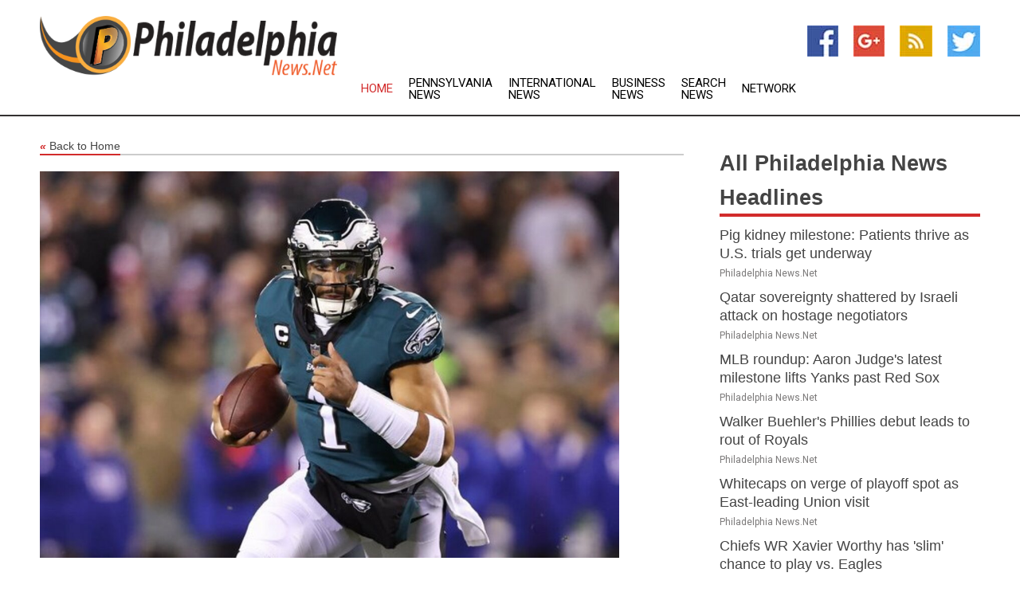

--- FILE ---
content_type: text/html; charset=utf-8
request_url: https://www.philadelphianews.net/news/273447865/nfc-championship-game-49ers-eagles-preview-props-prediction
body_size: 15436
content:
<!doctype html>
<html lang="en">
<head>
    <meta name="Powered By" content="Kreatio Platform" />
  <link rel="canonical" href="https://www.philadelphianews.net/news/273447865/nfc-championship-game-49ers-eagles-preview-props-prediction"/>
  <meta charset="utf-8"/>
  <meta http-equiv="X-UA-Compatible" content="IE=edge"/>
  <meta name="viewport" content="width=device-width, initial-scale=1, maximum-scale=1, user-scalable=no"/>
    <title>NFC Championship Game: 49ers-Eagles Preview, Props, Prediction</title>
  <meta name="title" content="NFC Championship Game: 49ers-Eagles Preview, Props, Prediction">
  <meta name="description" content="Brock Purdy emerged out of nowhere to become just the third rookie quarterback in NFL history to win his first two postseason starts."/>
  <meta name="keywords" content="Breaking Sports News, regular, percent, fields, scoring, purdy, nfc prop, week but, super bowl, first"/>
  <meta name="news_keywords" content="philadelphia news, news about philadelphia, philadelphia inquirer, phillies, 76ers, sixers, philadelphia daily news, philadelphia newspapers, philadelphia news papers, philadelphia news media" />
  <meta name="robots" content="index, follow" />
  <meta name="revisit-after" content="1 Day" />
  <meta property="og:title" content="NFC Championship Game: 49ers-Eagles Preview, Props, Prediction" />
  <meta property="og:site_name" content="Philadelphia News" />
  <meta property="og:url" content="https://www.philadelphianews.net/news/273447865/nfc-championship-game-49ers-eagles-preview-props-prediction" />
  <meta property="og:description" content="Brock Purdy emerged out of nowhere to become just the third rookie quarterback in NFL history to win his first two postseason starts."/>
  <meta property="og:image" content="https://image.chitra.live/api/v1/wps/20b0c4f/2a048e37-9cc3-4d41-a672-bf4e8da8dd06/0/flm1674937141-600x315.jpg" />
  <meta property="og:type" content="article" />
  <meta property="og:locale" content="en_US" />
  <meta name="twitter:card" content="summary_large_image" />
  <meta name="twitter:site" content="@Philadelphia News" />
  <meta name="twitter:title" content="NFC Championship Game: 49ers-Eagles Preview, Props, Prediction" />
  <meta name="twitter:description" content="Brock Purdy emerged out of nowhere to become just the third rookie quarterback in NFL history to win his first two postseason starts."/>
  <meta name="twitter:image" content="https://image.chitra.live/api/v1/wps/20b0c4f/2a048e37-9cc3-4d41-a672-bf4e8da8dd06/0/flm1674937141-600x315.jpg" />

  <link rel="shortcut icon" href="https://assets.kreatio.net/web/newsnet/favicons/favicon.ico"/>
  <link rel="stylesheet" type="text/css" href="https://assets.kreatio.net/web/newsnet/css/foundation.min.css">
  <link rel="stylesheet" type="text/css" href="https://assets.kreatio.net/web/newsnet/css/red_style.css">
  <link rel="stylesheet" type="text/css" href="https://cdnjs.cloudflare.com/ajax/libs/font-awesome/4.6.3//css/font-awesome.css">
  <script src="https://assets.kreatio.net/web/newsnet/js/app.js"></script>
  <link rel="stylesheet" href="https://cdnjs.cloudflare.com/ajax/libs/tinymce/6.8.2/skins/ui/oxide/skin.min.css">
  <script async src='https://securepubads.g.doubleclick.net/tag/js/gpt.js'></script>
  <script src='https://www.google.com/recaptcha/api.js'></script>
  <script>window.googletag = window.googletag || {cmd: []};
  googletag.cmd.push(function () {
      googletag.defineSlot('/21806386006/Bigpond_TOP/uaenews.net', [[970, 250], [728, 90], [970, 90]], 'div-gpt-ad-3852326-1')
          .addService(googletag.pubads());
      googletag.defineSlot('/21806386006/Bigpond_TOP/uaenews.net', [[300, 250], [300, 600], [160, 600], [120, 600], [320, 50]], 'div-gpt-ad-3852326-2')
          .addService(googletag.pubads());
      googletag.defineOutOfPageSlot('/21806386006/Bigpond_TOP/uaenews.net', 'div-gpt-ad-3852326-3')
          .addService(googletag.pubads());
      googletag.defineSlot('/21806386006/Bigpond_TOP/uaenews.net', [[1, 1]], 'div-gpt-ad-3852326-4')
          .addService(googletag.pubads());

      googletag.pubads().enableSingleRequest();
      googletag.pubads().collapseEmptyDivs();
      googletag.pubads().setCentering(true);
      googletag.enableServices();
  });</script>
  <script async src="https://paht.tech/c/uaenews.net.js"></script>

  <script type="text/javascript">
      window._mNHandle = window._mNHandle || {};
      window._mNHandle.queue = window._mNHandle.queue || [];
      medianet_versionId = "3121199";
  </script>
    <!-- taboola-->
    <script type="text/javascript">
        window._taboola = window._taboola || [];
        _taboola.push({article: 'auto'});
        !function (e, f, u, i) {
            if (!document.getElementById(i)) {
                e.async = 1;
                e.src = u;
                e.id = i;
                f.parentNode.insertBefore(e, f);
            }
        }(document.createElement('script'),
            document.getElementsByTagName('script')[0],
            '//cdn.taboola.com/libtrc/newsnet-network/loader.js',
            'tb_loader_script');
        if (window.performance && typeof window.performance.mark == 'function') {
            window.performance.mark('tbl_ic');
        }
    </script>
    <!--taboola-->
  <style>
      .tox .tox-statusbar {
          display: none !important;
      }
      .red{
          color: red;
      }
      .text h1,
      .text h2,
      .text h3,
      .text h4,
      .text h5,
      .text h6{
          font-size: 24px !important;
          font-weight: 700 !important;
      }
  </style>
</head>
<body>
<!-- header -->
  <!-- Component :: Main-Header--> 
<div class="row expanded header">
  <div class="large-4 columns logo hide-for-small-only">
    <a href="/"><img src="https://assets.kreatio.net/nn_logos/philadelphia-news.png" alt="Philadelphia News"></a></div>

  <div class="large-6 columns navigation">
    <div class="title-bar show-for-small-only"
         data-responsive-toggle="navigation-menu" data-hide-for="medium">
      <button class="menu-icon" type="button" data-toggle></button>
      <div class="title-bar-title" style="margin: 0 20px;">
        <a href="/"><img width="200px" src="https://assets.kreatio.net/nn_logos/philadelphia-news.png"></a>
      </div>
    </div>
    <div class="top-bar" id="navigation-menu">
      <div class="top-bar-left">
        <ul class="dropdown menu" data-dropdown-menu>
          <li class="active"><a href="/">Home</a></li>
            <li>
              <a href="/category/pennsylvania-news">Pennsylvania
                News</a>
            </li>
            <li>
              <a href="/category/breaking-international-news">International
                News</a>
            </li>
            <li>
              <a href="/category/breaking-business-news">Business
                News</a>
            </li>
          <li><a href="/archive">Search News</a></li>
          <li><a href="http://www.themainstreammedia.com/">Network</a></li>
        </ul>
      </div>
    </div>
  </div>

  <div class="large-2 columns socail_icon hide-for-small-only">
    <ul class="menu float-right">
      <li><a href="http://www.facebook.com/pages/Philadelphia-News/131533673573524 " target="_blank"><img
        src="https://assets.kreatio.net/web/newsnet/images/facebook.jpg"
        alt="facebook"></a></li>
      <li><a href="https://plus.google.com/" target="_blank"><img
        src="https://assets.kreatio.net/web/newsnet/images/google_pls.jpg"
        alt="google"></a></li>
      <li><a href="https://feeds.philadelphianews.net/rss/ace588cfe31e6c8d" target="_blank"><img
        src="https://assets.kreatio.net/web/newsnet/images/rss_feed.jpg"
        alt="rss"></a></li>
      <li><a href="https://twitter.com/phillynewsnet" target="_blank"><img
        src="https://assets.kreatio.net/web/newsnet/images/twitter.jpg"
        alt="twitter"></a></li>
    </ul>
      <!-- Component :: Header-Date--> 
<div class="remote_component" id = 587f77c1-772e-d205-d833-e133cfdf98e0></div>


  </div>
</div>


<!-- End of header -->

<!-- Ads -->
<div class="row expanded ad_temp">

  <!-- Ad 728x90 (TOP) -->
  <div
    class="large-12 medium-12 columns text-left top_add hide-for-small-only">

    <center>
      <div id='div-gpt-ad-3852326-1'>
        <script>
            googletag.cmd.push(function () {
                googletag.display('div-gpt-ad-3852326-1');
            });
        </script>
      </div>
    </center>

  </div>
  <!-- End of ad -->

</div>
<!-- End of ads -->


<div class="row expanded content">
  <div class="large-9 medium-8 columns left_content">
    <div class="row expanded breadcrum">
      <div class="large-12 medium-12 columns">
        <h4>
          <span><a href="/"><i>«</i>Back to Home</a></span>
        </h4>
      </div>
    </div>
    <div class="row expanded single_news">
  <div class="large-12 columns">
    <div class="article_image">
        <img src="https://image.chitra.live/api/v1/wps/46e60ab/2a048e37-9cc3-4d41-a672-bf4e8da8dd06/0/flm1674937141-1156x770.jpg" alt="NFC Championship Game: 49ers-Eagles Preview, Props, Prediction" width="100%">
    </div>
    <div class="title_text">
      <h2>
        <a href="#">NFC Championship Game: 49ers-Eagles Preview, Props, Prediction</a>
      </h2>
      <p>Field Level Media
        <br>29 Jan 2023, 01:49 GMT+
          </p>
    </div>
    <div class="detail_text">
      <div class="text">
            <p>Brock Purdy emerged out of nowhere to become just the third rookie quarterback in NFL history to win his first two postseason starts.</p>
<p>However, a bigger prize looms on the horizon when the San Francisco 49ers play in the NFC Championship Game for the third time in four seasons, visiting the Philadelphia Eagles on Sunday.</p>
<p>Purdy will be striving to lead the second-seeded 49ers to their second Super Bowl appearance in the past four seasons. His rise from the 262nd and last pick in the NFL draft to unbeaten in seven career starts is becoming legendary stuff.</p>
<p>Joe Flacco of the Baltimore Ravens in 2008-09 and Mark Sanchez of the New York Jets in 2009-10 are the other rookies to win their first two playoff starts.</p>
<p>"He doesn't care if he messes up," 49ers wide receiver Deebo Samuel said. "If he does, he's going to go full speed and we'll talk about it at the end of the day.</p>
<p>"I have seen him grow throughout the whole year from zero snaps to being the starter of this team."</p>
<p>Philadelphia's defense, which ranked second in total defense (301.5 yards per game) in the regular season, will be the best Purdy has faced. Counting the postseason, the Eagles have racked up 75 sacks, third most in NFL history. The only two higher outputs came from the mid-1980s Chicago Bears, who had a record 82 in 1984 and 80 in 1985.</p>
<p>Also part of the equation is the raucous Philadelphia crowd, which will provide noise.</p>
<p>"In these games, it all comes back to communication," Purdy said. "How can you operate smoothly, get in and out of the huddle, get the play off in the right way and make sure everybody is on the same page. It's definitely a big emphasis this week."</p>
<p>The Eagles feature NFL MVP finalist Jalen Hurts at quarterback, an elite runner who has turned into a strong thrower. Hurts passed for 22 touchdowns and rushed for 13 during the regular season.</p>
<p>Hurts threw for two scores and ran for one as Philadelphia routed the New York Giants 38-7 in the NFC divisional round.</p>
<p>The 49ers led the NFL in total defense (300.6 yards per game) and scoring defense (16.3 points per game). San Francisco defensive end Nick Bosa (NFL-high 18.5 sacks) is a finalist for Defensive Player of the Year honors.</p>
<p>"They're really good across the board," Hurts said. "It starts out with their front seven and then adding a really good defensive back group. They fly to the ball at every position and they're well-coached. We have a task in front of us and a really big challenge."</p>
<p>The Eagles are in the NFC title game for the first time since the 2017-18 season when they went on to win the Super Bowl.</p>
<p>Philadelphia is a 2.5-point favorite at DraftKings and BetMGM, where the line opened at 2.0 but shifted with the Eagles drawing 76 percent of the spread-line bets and 85 percent of the money.</p>
<p>The line had moved to 3.0 points by Saturday at BetRivers, where Philadelphia covering was drawing more than twice as much action (28.3 percent) than any other play among the two conference championship games (Bengals 1.0, 12.4 percent).</p>
<p>This will be only the second game of the season in which San Francisco enters as the underdog. BetRivers reported the 49ers have covered in nine consecutive games against NFC opponents and are 13-6 ATS this season.</p>
<p>PROP PICKS</p><p>Purdy Over 0.5 INTs (-140 at DraftKings): All three sportsbooks are offering the same prop, with the potential payout slightly better at DraftKings as of mid-day Saturday. Purdy hasn't thrown a pick since Week 17 and has 59 pass attempts through his first two playoff games without committing a turnover. But the Eagles' defense can bring pressure from any angle, with four players registering double-digit sacks. Purdy is still a rookie, and under pressure he has a tendency to spin out of the pocket and will force the occasional ball downfield - and Philly's defense rarely lets opportunities slip away.</p>
<p>49ers RB Christian McCaffrey Anytime TD (-120 at BetMGM): This has been the most popular NFC prop at several sportsbooks. McCaffrey missed practice time with a calf injury this week but has vowed to play. When he plays, McCaffrey typically finds the end zone -- including at least once in eight consecutive games entering Sunday.</p>
<p>Over 46.5 Total Points (-110 at BetRivers): It's easy to lean Under given the strength of these two defenses. But that inclination hasn't played out over the course of the season, with the sportsbook reporting these are two of only six teams to hit the Over in more than half of their games. Good defenses also create short fields, which create scoring opportunities. And both offenses have plenty of offensive firepower to take advantage.</p>
<p>Eagles WR A.J. Brown Over 68.5 Receiving Yards (-115 at BetMGM): The Giants didn't do much right defensively last week other than hold Brown to 22 yards on a trio of catches. That has been the exception to the rule, with Brown topping 68.5 yards in the six games leading up to the Eagles' playoff opener. He will draw a difficult matchup with Charvarius Ward likely tracking him most of the game, but Ward proved vulnerable to another big, physical wideout in Seattle's D.K. Metcalf two weeks ago.</p>
<p>Hurts Anytime TD (118 at BetRivers): This has been the second most popular NFC prop at the sportsbook, drawing 3.1 percent of the total tickets and the second most money. Hurts has six rushing touchdowns in his past five games, including one last weekend as the Eagles have increasingly relied on his legs with opponents also having to respect Philly's ground game near the goal line.</p>
<p>INJURY REPORT</p><p>49ers: QB Jimmy Garoppolo (foot) was officially ruled out. McCaffrey (knee) and fellow RB Elijah Mitchell (groin) missed multiple practices this week but are expected to play. McCaffrey is expected to play while Mitchell was listed as questionable along with CB Ambry Thomas (ankle). Coach Kyle Shanahan said Charles Omenihu (oblique), who was arrested on suspicion of misdemeanor domestic violence earlier this week, would play if healthy.</p>
<p>Eagles: MLB T.J. Edwards (ankle) was the only player listed as limited in Friday's practice and Philadelphia is expected to have everyone available.</p>
<p>PREDICTION</p><p>Purdy has been unflappable in winning his first seven career starts, including a pair of playoff games. He also hasn't faced a defense the likes of the Eagles, who will bring a slew of different looks and pressure from all angles. The 49ers' defense is equally impressive, but Philly capitalizes on a turnover or two and takes advantage of shorter fields to win a tight contest throughout. --Eagles 26-23</p>
--Field Level Media
        <p></p>
      </div>
    </div>
  </div>
  <div class="large-12 medium-12 columns share_icon">
    <h3>
      <span><a href="#">Share article:</a></span>
    </h3>
    <div class="sharethis-inline-share-buttons"></div>
  </div>
  <div class="large-12 medium-12 columns hide-for-small-only">
    <div class="detail_text">
      <div id="contentad338226"></div>
      <script type="text/javascript">
          (function (d) {
              var params =
                  {
                      id: "d5a9be96-e246-4ac5-9d21-4b034439109c",
                      d: "ZGVsaGluZXdzLm5ldA==",
                      wid: "338226",
                      cb: (new Date()).getTime()
                  };

              var qs = [];
              for (var key in params) qs.push(key + '=' + encodeURIComponent(params[key]));
              var s = d.createElement('script');
              s.type = 'text/javascript';
              s.async = true;
              var p = 'https:' == document.location.protocol ? 'https' : 'http';
              s.src = p + "://api.content-ad.net/Scripts/widget2.aspx?" + qs.join('&');
              d.getElementById("contentad338226").appendChild(s);
          })(document);
      </script>
    </div>
  </div>
</div>

    <div class="column row collapse show-for-small-only">
      <div class="large-12 medium-12 columns">

        <div id='div-gpt-ad-3852326-2'>
          <script>
              googletag.cmd.push(function() {
                  googletag.display('div-gpt-ad-3852326-2');
              });
          </script>
        </div>

      </div>
    </div>
    <!-- Ad 600x250 -->
    <div class="row column collapse">
      <div class="large-12 medium-12 columns">

        <div id="318873353">
          <script type="text/javascript">
              try {
                  window._mNHandle.queue.push(function (){
                      window._mNDetails.loadTag("318873353", "600x250", "318873353");
                  });
              }
              catch (error) {}
          </script>
        </div>

      </div>
    </div>
    <!-- End of ad -->
    <!-- Taboola -->
    <div class="row column collapse">
  <div class="large-12 medium-12 columns">

    <div id="taboola-below-article-thumbnails"></div>
    <script type="text/javascript">
        window._taboola = window._taboola || [];
        _taboola.push({
            mode: 'alternating-thumbnails-a',
            container: 'taboola-below-article-thumbnails',
            placement: 'Below Article Thumbnails',
            target_type: 'mix'
        });
    </script>

  </div>
</div>

    <!-- Taboola -->
    <div class="row expanded moreus_news" ng-controller="MoreCtrl">
  <div class="large-12 medium-12 columns">
    <h3><span>More Philadelphia News</span></h3>
    <a href="/category/philadelphia-news" class="access_more">Access More</a>
  </div>
    <div class="large-6 columns">
        <div class="media-object">
          <div class="media-object-section">
            <a href="/news/278563538/pig-kidney-milestone-patients-thrive-as-u-s-trials-get-underway">
              <img src="https://image.chitra.live/api/v1/wps/d500185/efb3d920-35c9-4580-8568-2eea97327c0f/1/Marcelletti-SO2-1-200x200.jpg" width="153px">
            </a>
          </div>
          <div class="media-object-section">
            <h5><a title="" href="/news/278563538/pig-kidney-milestone-patients-thrive-as-u-s-trials-get-underway">Pig kidney milestone: Patients thrive as U.S. trials get underway</a>
</h5>
            <p class="date">Philadelphia News.Net</p>
          </div>
        </div>
        <div class="media-object">
          <div class="media-object-section">
            <a href="/news/278563280/qatar-sovereignty-shattered-by-israeli-attack-on-hostage-negotiators">
              <img src="https://image.chitra.live/api/v1/wps/95e8d27/56eefc2d-53b0-42ed-9cbc-fd4e8534794c/4/Explosion-generic-4-200x200.jpeg" width="153px">
            </a>
          </div>
          <div class="media-object-section">
            <h5><a title="" href="/news/278563280/qatar-sovereignty-shattered-by-israeli-attack-on-hostage-negotiators">Qatar sovereignty shattered by Israeli attack on  hostage negotiators</a>
</h5>
            <p class="date">Philadelphia News.Net</p>
          </div>
        </div>
        <div class="media-object">
          <div class="media-object-section">
            <a href="/news/278573247/mlb-roundup-aaron-judge-latest-milestone-lifts-yanks-past-red-sox">
              <img src="https://image.chitra.live/api/v1/wps/b3467ac/62e5ff7b-661e-4d1e-8734-a3190aa261a1/0/OTdmMDc1MzgtYzk-200x200.jpg" width="153px">
            </a>
          </div>
          <div class="media-object-section">
            <h5><a title="" href="/news/278573247/mlb-roundup-aaron-judge-latest-milestone-lifts-yanks-past-red-sox">MLB roundup: Aaron Judge&#39;s latest milestone lifts Yanks past Red Sox</a>
</h5>
            <p class="date">Philadelphia News.Net</p>
          </div>
        </div>
        <div class="media-object">
          <div class="media-object-section">
            <a href="/news/278572984/walker-buehler-phillies-debut-leads-to-rout-of-royals">
              <img src="https://image.chitra.live/api/v1/wps/3256ed4/2d626b0e-2b16-45a0-970c-55ee0513af18/0/NDI5MDI5Y2QtZWM-200x200.jpg" width="153px">
            </a>
          </div>
          <div class="media-object-section">
            <h5><a title="" href="/news/278572984/walker-buehler-phillies-debut-leads-to-rout-of-royals">Walker Buehler&#39;s Phillies debut leads to rout of Royals</a>
</h5>
            <p class="date">Philadelphia News.Net</p>
          </div>
        </div>
        <div class="media-object">
          <div class="media-object-section">
            <a href="/news/278572778/whitecaps-on-verge-of-playoff-spot-as-east-leading-union-visit">
              <img src="https://image.chitra.live/api/v1/wps/6d9c8aa/19702ea8-7d79-4767-8989-31fc233e1b57/0/NWUyZGRhYTMtOGJ-200x200.jpg" width="153px">
            </a>
          </div>
          <div class="media-object-section">
            <h5><a title="" href="/news/278572778/whitecaps-on-verge-of-playoff-spot-as-east-leading-union-visit">Whitecaps on verge of playoff spot as East-leading Union visit</a>
</h5>
            <p class="date">Philadelphia News.Net</p>
          </div>
        </div>
        <div class="media-object">
          <div class="media-object-section">
            <a href="/news/278572361/chiefs-wr-xavier-worthy-has-lim-chance-to-play-vs-eagles">
              <img src="https://image.chitra.live/api/v1/wps/2b8c59a/75cb5ec3-2dea-4d94-9c54-a680ecde22a2/0/M2NjYTdlODAtODU-200x200.jpg" width="153px">
            </a>
          </div>
          <div class="media-object-section">
            <h5><a title="" href="/news/278572361/chiefs-wr-xavier-worthy-has-lim-chance-to-play-vs-eagles">Chiefs WR Xavier Worthy has &#39;slim&#39; chance to play vs. Eagles</a>
</h5>
            <p class="date">Philadelphia News.Net</p>
          </div>
        </div>
        <div class="media-object">
          <div class="media-object-section">
            <a href="/news/278571908/nfl-week-2-predictions-prop-pick-for-every-game">
              <img src="https://image.chitra.live/api/v1/wps/7e2571d/c4ad67d1-035e-4cee-966f-04eb131478d3/0/NDRiMTg3NzMtOTl-200x200.jpg" width="153px">
            </a>
          </div>
          <div class="media-object-section">
            <h5><a title="" href="/news/278571908/nfl-week-2-predictions-prop-pick-for-every-game">NFL Week 2: Predictions, Prop Pick for every game</a>
</h5>
            <p class="date">Philadelphia News.Net</p>
          </div>
        </div>
        <div class="media-object">
          <div class="media-object-section">
            <a href="/news/278571877/cincinnati-aiming-to-clinch-playoff-berth-with-win-over-nashville">
              <img src="https://image.chitra.live/api/v1/wps/638df04/8b143b17-55a9-4b34-8b55-8ae1dce9f99b/0/ODdkYTA0ZjgtMDN-200x200.jpg" width="153px">
            </a>
          </div>
          <div class="media-object-section">
            <h5><a title="" href="/news/278571877/cincinnati-aiming-to-clinch-playoff-berth-with-win-over-nashville">Cincinnati aiming to clinch playoff berth with win over Nashville</a>
</h5>
            <p class="date">Philadelphia News.Net</p>
          </div>
        </div>
        <div class="media-object">
          <div class="media-object-section">
            <a href="/news/278570625/ex-mets-ace-jacob-degrom-leads-rangers-into-queens">
              <img src="https://image.chitra.live/api/v1/wps/69c1832/95e71fb9-d86b-4aec-a6cc-606bf5e8296f/0/OTk4ODg5MjEtMmZ-200x200.jpg" width="153px">
            </a>
          </div>
          <div class="media-object-section">
            <h5><a title="" href="/news/278570625/ex-mets-ace-jacob-degrom-leads-rangers-into-queens">Ex-Mets ace Jacob deGrom leads Rangers into Queens</a>
</h5>
            <p class="date">Philadelphia News.Net</p>
          </div>
        </div>
        <div class="media-object">
          <div class="media-object-section">
            <a href="/news/278570588/mlb-roundup-m-win-in-12-grab-share-of-al-west-lead">
              <img src="https://image.chitra.live/api/v1/wps/78405c1/4891db20-885e-4378-a5ea-82595a5a87f9/0/Mjk5ZWI3ZDktM2Y-200x200.jpg" width="153px">
            </a>
          </div>
          <div class="media-object-section">
            <h5><a title="" href="/news/278570588/mlb-roundup-m-win-in-12-grab-share-of-al-west-lead">MLB roundup: M&#39;s win in 12, grab share of AL West lead</a>
</h5>
            <p class="date">Philadelphia News.Net</p>
          </div>
        </div>
        <div class="media-object">
          <div class="media-object-section">
            <a href="/news/278570587/cy-young-winners-face-off-as-tigers-marlins-open-series">
              <img src="https://image.chitra.live/api/v1/wps/fbe4fdc/43a1c6a8-e4c2-4935-bcae-661a25eb3512/0/MWZjMjA2ODEtY2Y-200x200.jpg" width="153px">
            </a>
          </div>
          <div class="media-object-section">
            <h5><a title="" href="/news/278570587/cy-young-winners-face-off-as-tigers-marlins-open-series">Cy Young winners face off as Tigers, Marlins open series</a>
</h5>
            <p class="date">Philadelphia News.Net</p>
          </div>
        </div>
    </div>
    <div class="large-6 columns">
        <div class="media-object">
          <div class="media-object-section">
            <a href="/news/278570501/very-little-of-it-is-the-actual-kicking-of-the-ball-ex-us-player-on-fifa-wc-2026-task-force">
              <img src="https://image.chitra.live/api/v1/wps/0054363/d3fe4cf0-d3b5-444f-8d95-cfe5a3e7efce/0/ANI-20250912052315-200x200.jpg" width="153px">
            </a>
          </div>
          <div class="media-object-section">
            <h5><a title="" href="/news/278570501/very-little-of-it-is-the-actual-kicking-of-the-ball-ex-us-player-on-fifa-wc-2026-task-force">&quot;Very little of it is the actual kicking of the ball&quot;: Ex-US player on FIFA WC 2026 task force</a>
</h5>
            <p class="date">Philadelphia News.Net</p>
          </div>
        </div>
        <div class="media-object">
          <div class="media-object-section">
            <a href="/news/278570484/veteran-walker-buehler-makes-phillies-debut-vs-royals">
              <img src="https://image.chitra.live/api/v1/wps/01d043e/d1b160c6-40b8-4f94-a2d8-a5e80230cf79/0/ZDAzMjBhZWEtODI-200x200.jpg" width="153px">
            </a>
          </div>
          <div class="media-object-section">
            <h5><a title="" href="/news/278570484/veteran-walker-buehler-makes-phillies-debut-vs-royals">Veteran Walker Buehler makes Phillies debut vs. Royals</a>
</h5>
            <p class="date">Philadelphia News.Net</p>
          </div>
        </div>
        <div class="media-object">
          <div class="media-object-section">
            <a href="/news/278570377/mlb-roundup-aaron-judge-ties-joe-dimaggio-on-yankees-hr-list">
              <img src="https://image.chitra.live/api/v1/wps/5e64546/1dad9774-d952-4538-98a8-8c1026c099e4/0/Yzk1YzM0MmYtY2V-200x200.jpg" width="153px">
            </a>
          </div>
          <div class="media-object-section">
            <h5><a title="" href="/news/278570377/mlb-roundup-aaron-judge-ties-joe-dimaggio-on-yankees-hr-list">MLB roundup: Aaron Judge ties Joe DiMaggio on Yankees&#39; HR list</a>
</h5>
            <p class="date">Philadelphia News.Net</p>
          </div>
        </div>
        <div class="media-object">
          <div class="media-object-section">
            <a href="/news/278570304/jesus-luzardo-retires-22-straight-as-phillies-sweep-mets">
              <img src="https://image.chitra.live/api/v1/wps/5dc6e06/18c33dcf-f21c-4be8-b10b-5683ffe599f7/0/NTY4NTczYzAtMDQ-200x200.jpg" width="153px">
            </a>
          </div>
          <div class="media-object-section">
            <h5><a title="" href="/news/278570304/jesus-luzardo-retires-22-straight-as-phillies-sweep-mets">Jesus Luzardo retires 22 straight as Phillies sweep Mets</a>
</h5>
            <p class="date">Philadelphia News.Net</p>
          </div>
        </div>
        <div class="media-object">
          <div class="media-object-section">
            <a href="/news/278570238/reports-knicks-bring-back-g-landry-shamet-on-1-year-deal">
              <img src="https://image.chitra.live/api/v1/wps/3a1109b/15a1d676-3e21-49ce-90ef-9675c50875c5/0/MGJhNWQ5ZWUtZTg-200x200.jpg" width="153px">
            </a>
          </div>
          <div class="media-object-section">
            <h5><a title="" href="/news/278570238/reports-knicks-bring-back-g-landry-shamet-on-1-year-deal">Reports: Knicks bring back G Landry Shamet on 1-year deal</a>
</h5>
            <p class="date">Philadelphia News.Net</p>
          </div>
        </div>
        <div class="media-object">
          <div class="media-object-section">
            <a href="/news/278570172/nhl-players-in-hockey-canada-trial-eligible-to-play-dec-1">
              <img src="https://image.chitra.live/api/v1/wps/8e14d39/5081b306-75ed-4e55-b5db-2bdea4372067/0/ZDkwMjZhMTktYmI-200x200.jpg" width="153px">
            </a>
          </div>
          <div class="media-object-section">
            <h5><a title="" href="/news/278570172/nhl-players-in-hockey-canada-trial-eligible-to-play-dec-1">NHL players in Hockey Canada trial eligible to play Dec. 1</a>
</h5>
            <p class="date">Philadelphia News.Net</p>
          </div>
        </div>
        <div class="media-object">
          <div class="media-object-section">
            <a href="/news/278569749/nl-central-leading-brewers-out-to-rebound-vs-cardinals">
              <img src="https://image.chitra.live/api/v1/wps/1b10a6f/4299e338-94cc-49c7-992e-7ed9e90a9088/0/MGIxYjc5NzMtZWI-200x200.jpg" width="153px">
            </a>
          </div>
          <div class="media-object-section">
            <h5><a title="" href="/news/278569749/nl-central-leading-brewers-out-to-rebound-vs-cardinals">NL Central-leading Brewers out to rebound vs. Cardinals</a>
</h5>
            <p class="date">Philadelphia News.Net</p>
          </div>
        </div>
        <div class="media-object">
          <div class="media-object-section">
            <a href="/news/278569617/chiefs-wr-xavier-worthy-shoulder-back-at-practice">
              <img src="https://image.chitra.live/api/v1/wps/7fc7526/5c13348a-a320-4080-af7c-9e88eb0714b6/0/M2E3ZDViNTctMjd-200x200.jpg" width="153px">
            </a>
          </div>
          <div class="media-object-section">
            <h5><a title="" href="/news/278569617/chiefs-wr-xavier-worthy-shoulder-back-at-practice">Chiefs WR Xavier Worthy (shoulder) back at practice</a>
</h5>
            <p class="date">Philadelphia News.Net</p>
          </div>
        </div>
        <div class="media-object">
          <div class="media-object-section">
            <a href="/news/278569512/week-2-tnf-commanders-packers-preview-props-prediction">
              <img src="https://image.chitra.live/api/v1/wps/096b88f/cc3284e2-9c96-4305-b4cd-09f5ad08a404/0/ZTI0ZTQ5MzAtMTk-200x200.jpg" width="153px">
            </a>
          </div>
          <div class="media-object-section">
            <h5><a title="" href="/news/278569512/week-2-tnf-commanders-packers-preview-props-prediction">Week 2 TNF: Commanders-Packers Preview, Props, Prediction</a>
</h5>
            <p class="date">Philadelphia News.Net</p>
          </div>
        </div>
        <div class="media-object">
          <div class="media-object-section">
            <a href="/news/278568214/mets-desperate-to-end-five-game-skid-slow-phillies-roll">
              <img src="https://image.chitra.live/api/v1/wps/ae10d75/c1cf9f1b-82d0-4180-b8ad-0584dce90641/0/YzgxYThkMjgtMzF-200x200.jpg" width="153px">
            </a>
          </div>
          <div class="media-object-section">
            <h5><a title="" href="/news/278568214/mets-desperate-to-end-five-game-skid-slow-phillies-roll">Mets desperate to end five-game skid, slow Phillies&#39; roll</a>
</h5>
            <p class="date">Philadelphia News.Net</p>
          </div>
        </div>
    </div>
</div>

    <div class="column row collapse show-for-small-only">
      <div class="large-12 medium-12 columns">

        <div id='div-gpt-ad-3852326-2'>
          <script>
              googletag.cmd.push(function() {
                  googletag.display('div-gpt-ad-3852326-2');
              });
          </script>
        </div>

      </div>
    </div>
    <div class="row expanded">
      <div class="large-12 medium-12 columns">
        <div class="row expanded signupnws">
          <div class="large-6 columns">
            <h2>Sign up for Philadelphia News</h2>
            <p>a daily newsletter full of things to discuss over
              drinks.and the great thing is that it's on the house!</p>
          </div>
          <div class="large-6 columns">
            <form
              action="https://subscription.themainstreammedia.com/?p=subscribe"
              method="post">
              <input type="text" name="email" placeholder="Your email address"
                     required>
              <button type="submit" class="button">Submit</button>
            </form>
          </div>
        </div>
      </div>
    </div>
    <div class="row expanded single_news">
      <div
        class="large-12 medium-12 columns text-center hide-for-small-only">
        <div class="detail_text"></div>
      </div>
    </div>
  </div>
  <!-- Side bar -->
    <div class="large-3 medium-4 columns right_sidebar">
    <!-- weather -->
    <div
      class="large-12 medium-12 columns text-right hide-for-small-only">
      <div class="row collapse">
        <div class="large-12 columns text-center">
          <strong style="font-size: 45px;"></strong> <span></span>
        </div>
      </div>
      <div class="row collapse">
        <div class="large-12 columns text-center">
          <span></span>
        </div>
      </div>
    </div>
    <!-- End of weather -->

    <!-- All headlines -->
    <div class="row column headline">
  <div class="large-12 medium-12 columns">
    <h3>
      <span><a href="/category/philadelphia-news">All Philadelphia News Headlines</a></span>
    </h3>
    <div class="outer_head">
        <div class="single_head">
          <h6>
            <a title="" href="/news/278563538/pig-kidney-milestone-patients-thrive-as-u-s-trials-get-underway">Pig kidney milestone: Patients thrive as U.S. trials get underway</a>

          </h6>
          <p class="date">Philadelphia News.Net</p>
        </div>
        <div class="single_head">
          <h6>
            <a title="" href="/news/278563280/qatar-sovereignty-shattered-by-israeli-attack-on-hostage-negotiators">Qatar sovereignty shattered by Israeli attack on  hostage negotiators</a>

          </h6>
          <p class="date">Philadelphia News.Net</p>
        </div>
        <div class="single_head">
          <h6>
            <a title="" href="/news/278573247/mlb-roundup-aaron-judge-latest-milestone-lifts-yanks-past-red-sox">MLB roundup: Aaron Judge&#39;s latest milestone lifts Yanks past Red Sox</a>

          </h6>
          <p class="date">Philadelphia News.Net</p>
        </div>
        <div class="single_head">
          <h6>
            <a title="" href="/news/278572984/walker-buehler-phillies-debut-leads-to-rout-of-royals">Walker Buehler&#39;s Phillies debut leads to rout of Royals</a>

          </h6>
          <p class="date">Philadelphia News.Net</p>
        </div>
        <div class="single_head">
          <h6>
            <a title="" href="/news/278572778/whitecaps-on-verge-of-playoff-spot-as-east-leading-union-visit">Whitecaps on verge of playoff spot as East-leading Union visit</a>

          </h6>
          <p class="date">Philadelphia News.Net</p>
        </div>
        <div class="single_head">
          <h6>
            <a title="" href="/news/278572361/chiefs-wr-xavier-worthy-has-lim-chance-to-play-vs-eagles">Chiefs WR Xavier Worthy has &#39;slim&#39; chance to play vs. Eagles</a>

          </h6>
          <p class="date">Philadelphia News.Net</p>
        </div>
        <div class="single_head">
          <h6>
            <a title="" href="/news/278571908/nfl-week-2-predictions-prop-pick-for-every-game">NFL Week 2: Predictions, Prop Pick for every game</a>

          </h6>
          <p class="date">Philadelphia News.Net</p>
        </div>
        <div class="single_head">
          <h6>
            <a title="" href="/news/278571877/cincinnati-aiming-to-clinch-playoff-berth-with-win-over-nashville">Cincinnati aiming to clinch playoff berth with win over Nashville</a>

          </h6>
          <p class="date">Philadelphia News.Net</p>
        </div>
        <div class="single_head">
          <h6>
            <a title="" href="/news/278570625/ex-mets-ace-jacob-degrom-leads-rangers-into-queens">Ex-Mets ace Jacob deGrom leads Rangers into Queens</a>

          </h6>
          <p class="date">Philadelphia News.Net</p>
        </div>
        <div class="single_head">
          <h6>
            <a title="" href="/news/278570588/mlb-roundup-m-win-in-12-grab-share-of-al-west-lead">MLB roundup: M&#39;s win in 12, grab share of AL West lead</a>

          </h6>
          <p class="date">Philadelphia News.Net</p>
        </div>
        <div class="single_head">
          <h6>
            <a title="" href="/news/278570587/cy-young-winners-face-off-as-tigers-marlins-open-series">Cy Young winners face off as Tigers, Marlins open series</a>

          </h6>
          <p class="date">Philadelphia News.Net</p>
        </div>
        <div class="single_head">
          <h6>
            <a title="" href="/news/278570501/very-little-of-it-is-the-actual-kicking-of-the-ball-ex-us-player-on-fifa-wc-2026-task-force">&quot;Very little of it is the actual kicking of the ball&quot;: Ex-US player on FIFA WC 2026 task force</a>

          </h6>
          <p class="date">Philadelphia News.Net</p>
        </div>
        <div class="single_head">
          <h6>
            <a title="" href="/news/278570484/veteran-walker-buehler-makes-phillies-debut-vs-royals">Veteran Walker Buehler makes Phillies debut vs. Royals</a>

          </h6>
          <p class="date">Philadelphia News.Net</p>
        </div>
        <div class="single_head">
          <h6>
            <a title="" href="/news/278570377/mlb-roundup-aaron-judge-ties-joe-dimaggio-on-yankees-hr-list">MLB roundup: Aaron Judge ties Joe DiMaggio on Yankees&#39; HR list</a>

          </h6>
          <p class="date">Philadelphia News.Net</p>
        </div>
        <div class="single_head">
          <h6>
            <a title="" href="/news/278570304/jesus-luzardo-retires-22-straight-as-phillies-sweep-mets">Jesus Luzardo retires 22 straight as Phillies sweep Mets</a>

          </h6>
          <p class="date">Philadelphia News.Net</p>
        </div>
        <div class="single_head">
          <h6>
            <a title="" href="/news/278570238/reports-knicks-bring-back-g-landry-shamet-on-1-year-deal">Reports: Knicks bring back G Landry Shamet on 1-year deal</a>

          </h6>
          <p class="date">Philadelphia News.Net</p>
        </div>
        <div class="single_head">
          <h6>
            <a title="" href="/news/278570172/nhl-players-in-hockey-canada-trial-eligible-to-play-dec-1">NHL players in Hockey Canada trial eligible to play Dec. 1</a>

          </h6>
          <p class="date">Philadelphia News.Net</p>
        </div>
        <div class="single_head">
          <h6>
            <a title="" href="/news/278569749/nl-central-leading-brewers-out-to-rebound-vs-cardinals">NL Central-leading Brewers out to rebound vs. Cardinals</a>

          </h6>
          <p class="date">Philadelphia News.Net</p>
        </div>
        <div class="single_head">
          <h6>
            <a title="" href="/news/278569617/chiefs-wr-xavier-worthy-shoulder-back-at-practice">Chiefs WR Xavier Worthy (shoulder) back at practice</a>

          </h6>
          <p class="date">Philadelphia News.Net</p>
        </div>
        <div class="single_head">
          <h6>
            <a title="" href="/news/278569512/week-2-tnf-commanders-packers-preview-props-prediction">Week 2 TNF: Commanders-Packers Preview, Props, Prediction</a>

          </h6>
          <p class="date">Philadelphia News.Net</p>
        </div>
        <div class="single_head">
          <h6>
            <a title="" href="/news/278568214/mets-desperate-to-end-five-game-skid-slow-phillies-roll">Mets desperate to end five-game skid, slow Phillies&#39; roll</a>

          </h6>
          <p class="date">Philadelphia News.Net</p>
        </div>
        <div class="single_head">
          <h6>
            <a title="" href="/news/278567667/saint-joseph-coach-billy-lange-leaves-for-job-with-knicks">Saint Joseph&#39;s coach Billy Lange leaves for job with Knicks</a>

          </h6>
          <p class="date">Philadelphia News.Net</p>
        </div>
        <div class="single_head">
          <h6>
            <a title="" href="/news/278567539/mlb-roundup-tigers-use-5-run-inning-to-pound-yankees-again">MLB roundup: Tigers use 5-run inning to pound Yankees again</a>

          </h6>
          <p class="date">Philadelphia News.Net</p>
        </div>
        <div class="single_head">
          <h6>
            <a title="" href="/news/278567363/max-kepler-five-rbi-night-send-phillies-to-rout-of-mets">Max Kepler&#39;s five-RBI night send Phillies to rout of Mets</a>

          </h6>
          <p class="date">Philadelphia News.Net</p>
        </div>
        <div class="single_head">
          <h6>
            <a title="" href="/news/278567342/reports-cowboys-cb-daron-bland-foot-could-miss-weeks">Reports: Cowboys CB DaRon Bland (foot) could miss weeks</a>

          </h6>
          <p class="date">Philadelphia News.Net</p>
        </div>
        <div class="single_head">
          <h6>
            <a title="" href="/news/278567284/chiefs-seek-redemption-vs-eagles-in-super-bowl-rematch">Chiefs seek redemption vs. Eagles in Super Bowl rematch</a>

          </h6>
          <p class="date">Philadelphia News.Net</p>
        </div>
        <div class="single_head">
          <h6>
            <a title="" href="/news/278566915/bengals-jaguars-battling-history-each-other-for-chance-at-2-0">Bengals, Jaguars battling history, each other for chance at 2-0</a>

          </h6>
          <p class="date">Philadelphia News.Net</p>
        </div>
        <div class="single_head">
          <h6>
            <a title="" href="/news/278566905/giants-cowboys-scramble-to-regroup-at-risk-of-0-2-division-hole">Giants, Cowboys scramble to regroup at risk of 0-2 division hole</a>

          </h6>
          <p class="date">Philadelphia News.Net</p>
        </div>
        <div class="single_head">
          <h6>
            <a title="" href="/news/278566854/report-eagles-te-dallas-goedert-knee-misses-wednesday-practice">Report: Eagles TE Dallas Goedert (knee) misses Wednesday practice</a>

          </h6>
          <p class="date">Philadelphia News.Net</p>
        </div>
        <div class="single_head">
          <h6>
            <a title="" href="/news/278566473/chiefs-travis-kelce-accepts-blame-for-injury-to-teammate">Chiefs&#39; Travis Kelce accepts blame for injury to teammate</a>

          </h6>
          <p class="date">Philadelphia News.Net</p>
        </div>
        <div class="single_head">
          <h6>
            <a title="" href="/news/278566471/reports-st-joseph-coach-billy-lange-leaving-for-knicks-job">Reports: St. Joseph&#39;s coach Billy Lange leaving for Knicks job</a>

          </h6>
          <p class="date">Philadelphia News.Net</p>
        </div>
        <div class="single_head">
          <h6>
            <a title="" href="/news/278565688/cristopher-sanchez-surging-phillies-seek-to-fluster-mets">Cristopher Sanchez, surging Phillies seek to fluster Mets</a>

          </h6>
          <p class="date">Philadelphia News.Net</p>
        </div>
        <div class="single_head">
          <h6>
            <a title="" href="/news/278564644/hard-charging-rangers-chase-sweep-of-majors-leading-brewers">Hard-charging Rangers chase sweep of majors-leading Brewers</a>

          </h6>
          <p class="date">Philadelphia News.Net</p>
        </div>
        <div class="single_head">
          <h6>
            <a title="" href="/news/278564538/mlb-roundup-blue-jays-rally-in-9th-top-astros-in-10th">MLB roundup: Blue Jays rally in 9th, top Astros in 10th</a>

          </h6>
          <p class="date">Philadelphia News.Net</p>
        </div>
        <div class="single_head">
          <h6>
            <a title="" href="/news/278564178/kyle-schwarber-hits-50th-hr-ranger-suarez-fans-12-as-phils-top-mets">Kyle Schwarber hits 50th HR, Ranger Suarez fans 12 as Phils top Mets</a>

          </h6>
          <p class="date">Philadelphia News.Net</p>
        </div>
        <div class="single_head">
          <h6>
            <a title="" href="/news/278564016/micah-parsons-boosted-packers-take-on-fellow-1-0-commanders">Micah Parsons-boosted Packers take on fellow 1-0 Commanders</a>

          </h6>
          <p class="date">Philadelphia News.Net</p>
        </div>
        <div class="single_head">
          <h6>
            <a title="" href="/news/278563857/week-2-power-rankings-dynasties-dont-last-forever">Week 2 Power Rankings: Dynasties don&#39;t last forever</a>

          </h6>
          <p class="date">Philadelphia News.Net</p>
        </div>
        <div class="single_head">
          <h6>
            <a title="" href="/news/278563823/no-2-penn-state-still-can-do-better-vs-villanova-coach-james-franklin-says">No. 2 Penn State still can do better vs. Villanova, coach James Franklin says</a>

          </h6>
          <p class="date">Philadelphia News.Net</p>
        </div>
        <div class="single_head">
          <h6>
            <a title="" href="/news/278563455/new-report-ranks-philadelphia-and-allentown-among-toughest-cities-in-america-for-people-with-asthma">New report ranks Philadelphia and Allentown among toughest cities in America for people with asthma</a>

          </h6>
          <p class="date">Philadelphia News.Net</p>
        </div>
        <div class="single_head">
          <h6>
            <a title="" href="/news/278562384/sean-manaea-mets-pursue-bounce-back-effort-against-phillies">Sean Manaea, Mets pursue bounce-back effort against Phillies</a>

          </h6>
          <p class="date">Philadelphia News.Net</p>
        </div>
        <div class="single_head">
          <h6>
            <a title="" href="/news/278561864/mlb-roundup-phillies-drop-mets-gain-another-game-in-east">MLB roundup: Phillies drop Mets, gain another game in East</a>

          </h6>
          <p class="date">Philadelphia News.Net</p>
        </div>
        <div class="single_head">
          <h6>
            <a title="" href="/news/278561699/jhoan-duran-escapes-jam-seals-phillies-1-0-win-over-mets">Jhoan Duran escapes jam, seals Phillies&#39; 1-0 win over Mets</a>

          </h6>
          <p class="date">Philadelphia News.Net</p>
        </div>
        <div class="single_head">
          <h6>
            <a title="" href="/news/278561647/syracuse-hopes-to-avoid-postgame-sprints-against-colgate">Syracuse hopes to avoid postgame sprints against Colgate</a>

          </h6>
          <p class="date">Philadelphia News.Net</p>
        </div>
        <div class="single_head">
          <h6>
            <a title="" href="/news/278561623/reports-eagles-acquire-rb-tank-bigsby-from-jaguars">Reports: Eagles acquire RB Tank Bigsby from Jaguars</a>

          </h6>
          <p class="date">Philadelphia News.Net</p>
        </div>
        <div class="single_head">
          <h6>
            <a title="" href="/news/278561556/youtube-touts-162m-viewers-for-chiefs-chargers-game-in-brazil">YouTube touts 16.2M viewers for Chiefs-Chargers game in Brazil</a>

          </h6>
          <p class="date">Philadelphia News.Net</p>
        </div>
        <div class="single_head">
          <h6>
            <a title="" href="/news/278561408/phillies-placing-trea-turner-hamstring-alec-bohm-shoulder-on-il">Phillies placing Trea Turner (hamstring), Alec Bohm (shoulder) on IL</a>

          </h6>
          <p class="date">Philadelphia News.Net</p>
        </div>
        <div class="single_head">
          <h6>
            <a title="" href="/news/278561202/status-of-chiefs-wrs-xavier-worthy-jalen-royals-unclear-for-sunday-vs-eagles">Status of Chiefs WRs Xavier Worthy, Jalen Royals unclear for Sunday vs. Eagles</a>

          </h6>
          <p class="date">Philadelphia News.Net</p>
        </div>
        <div class="single_head">
          <h6>
            <a title="" href="/news/278560920/reports-eagles-working-out-ex-bengals-cb-mike-hilton">Reports: Eagles working out ex-Bengals CB Mike Hilton</a>

          </h6>
          <p class="date">Philadelphia News.Net</p>
        </div>
        <div class="single_head">
          <h6>
            <a title="" href="/news/278560907/report-phillies-ss-trea-turner-hamstring-awaiting-mri-results">Report: Phillies SS Trea Turner (hamstring) awaiting MRI results</a>

          </h6>
          <p class="date">Philadelphia News.Net</p>
        </div>
        <div class="single_head">
          <h6>
            <a title="" href="/news/278560532/shohei-ohtani-dodgers-ride-power-surge-into-opener-vs-rockies">Shohei Ohtani, Dodgers ride power surge into opener vs. Rockies</a>

          </h6>
          <p class="date">Philadelphia News.Net</p>
        </div>
    </div>
  </div>
</div>



    <!-- Ad 300x600 (A) -->
    <div class="row column ad_600">
      <div class="large-12 medium-12 columns hide-for-small-only">

        <script id="mNCC" language="javascript">
            medianet_width = "300";
            medianet_height = "600";
            medianet_crid = "393315316";
            medianet_versionId = "3111299";
        </script>
        <script src="//contextual.media.net/nmedianet.js?cid=8CUG1R34Q"></script>

      </div>
    </div>
    <!-- End of ad -->

    <!-- Related News -->
    <div class=" row column business_news">
  <div class="large-12 medium-12 columns">
    <h3>
      <span>Pennsylvania News</span>
    </h3>
      <div class="media-object">
        <div class="media-object-section">
          <a href="/news/278563538/pig-kidney-milestone-patients-thrive-as-u-s-trials-get-underway"><img width="153px" src="https://image.chitra.live/api/v1/wps/d500185/efb3d920-35c9-4580-8568-2eea97327c0f/1/Marcelletti-SO2-1-200x200.jpg" alt="Pig kidney milestone: Patients thrive as U.S. trials get underway"/></a>
        </div>
        <div class="media-object-section">
          <h6>
            <a title="" href="/news/278563538/pig-kidney-milestone-patients-thrive-as-u-s-trials-get-underway">Pig kidney milestone: Patients thrive as U.S. trials get underway</a>

          </h6>
          <p class="date">Philadelphia News.Net</p>
        </div>
      </div>
      <div class="media-object">
        <div class="media-object-section">
          <a href="/news/278563280/qatar-sovereignty-shattered-by-israeli-attack-on-hostage-negotiators"><img width="153px" src="https://image.chitra.live/api/v1/wps/95e8d27/56eefc2d-53b0-42ed-9cbc-fd4e8534794c/4/Explosion-generic-4-200x200.jpeg" alt="Qatar sovereignty shattered by Israeli attack on  hostage negotiators"/></a>
        </div>
        <div class="media-object-section">
          <h6>
            <a title="" href="/news/278563280/qatar-sovereignty-shattered-by-israeli-attack-on-hostage-negotiators">Qatar sovereignty shattered by Israeli attack on  hostage negotiators</a>

          </h6>
          <p class="date">Philadelphia News.Net</p>
        </div>
      </div>
      <div class="media-object">
        <div class="media-object-section">
          <a href="/news/278573247/mlb-roundup-aaron-judge-latest-milestone-lifts-yanks-past-red-sox"><img width="153px" src="https://image.chitra.live/api/v1/wps/b3467ac/62e5ff7b-661e-4d1e-8734-a3190aa261a1/0/OTdmMDc1MzgtYzk-200x200.jpg" alt="MLB roundup: Aaron Judge&#39;s latest milestone lifts Yanks past Red Sox"/></a>
        </div>
        <div class="media-object-section">
          <h6>
            <a title="" href="/news/278573247/mlb-roundup-aaron-judge-latest-milestone-lifts-yanks-past-red-sox">MLB roundup: Aaron Judge&#39;s latest milestone lifts Yanks past Red Sox</a>

          </h6>
          <p class="date">Philadelphia News.Net</p>
        </div>
      </div>
      <div class="media-object">
        <div class="media-object-section">
          <a href="/news/278572984/walker-buehler-phillies-debut-leads-to-rout-of-royals"><img width="153px" src="https://image.chitra.live/api/v1/wps/3256ed4/2d626b0e-2b16-45a0-970c-55ee0513af18/0/NDI5MDI5Y2QtZWM-200x200.jpg" alt="Walker Buehler&#39;s Phillies debut leads to rout of Royals"/></a>
        </div>
        <div class="media-object-section">
          <h6>
            <a title="" href="/news/278572984/walker-buehler-phillies-debut-leads-to-rout-of-royals">Walker Buehler&#39;s Phillies debut leads to rout of Royals</a>

          </h6>
          <p class="date">Philadelphia News.Net</p>
        </div>
      </div>
      <div class="media-object">
        <div class="media-object-section">
          <a href="/news/278572891/dylan-crews-homer-james-wood-throw-home-help-nats-beat-pirates"><img width="153px" src="https://image.chitra.live/api/v1/wps/a4d47e7/8a325255-f9e2-4130-809a-589d5a5ac32d/0/MDFiMmMzYTctOWM-200x200.jpg" alt="Dylan Crews&#39; homer, James Wood&#39;s throw home help Nats beat Pirates"/></a>
        </div>
        <div class="media-object-section">
          <h6>
            <a title="" href="/news/278572891/dylan-crews-homer-james-wood-throw-home-help-nats-beat-pirates">Dylan Crews&#39; homer, James Wood&#39;s throw home help Nats beat Pirates</a>

          </h6>
          <p class="date">Philadelphia News.Net</p>
        </div>
      </div>
      <div class="media-object">
        <div class="media-object-section">
          <a href="/news/278572778/whitecaps-on-verge-of-playoff-spot-as-east-leading-union-visit"><img width="153px" src="https://image.chitra.live/api/v1/wps/6d9c8aa/19702ea8-7d79-4767-8989-31fc233e1b57/0/NWUyZGRhYTMtOGJ-200x200.jpg" alt="Whitecaps on verge of playoff spot as East-leading Union visit"/></a>
        </div>
        <div class="media-object-section">
          <h6>
            <a title="" href="/news/278572778/whitecaps-on-verge-of-playoff-spot-as-east-leading-union-visit">Whitecaps on verge of playoff spot as East-leading Union visit</a>

          </h6>
          <p class="date">Philadelphia News.Net</p>
        </div>
      </div>
    <div class="access_btn">
      <a href="/category/pennsylvania-news"
         class="access_more">Access More</a>
    </div>
  </div>
</div>

    <!-- End of Related News -->

    <!-- News Releases  -->
    <div class="row column news_releases">
  <div class="large-12 medium-12 columns">
    <div class="inner">
      <h3>News Releases</h3>
      <p>
        <span >Philadelphia News</span>.Net's News Release Publishing
        Service provides a medium for circulating your organization's
        news.
      </p>
      <form action="/news-releases" method="get">
        <button
          style="margin-left: 10px; font-size: 19px; font-family: Roboto, sans-serif;"
          href="/news-releases" type="submit" class="alert button">
          Click For Details</button>
      </form>
    </div>
  </div>
</div>

    <!-- End of News Releases  -->

    <div class=" row column business_news">
  <div class="large-12 medium-12 columns">
    <h3>
      <span>International News</span>
    </h3>
      <div class="media-object">
        <div class="media-object-section">
          <a href="Suspect in Charlie Kirk&#39;s assassination turned himself in"><img width="153px" src="https://image.chitra.live/api/v1/wps/d6dbdd0/6d60cbeb-6372-4915-99ed-d1a3834758de/0/Tyler-Robinson-copy-tiff-jpg-200x200.jpg" alt="Tyler Robinson arrested after surrendering at Sheriff&#39;s office"/></a>
        </div>
        <div class="media-object-section">
          <h6>
            <a title="" href="/news/278572360/tyler-robinson-arrested-after-surrendering-at-sheriff-s-office">Tyler Robinson arrested after surrendering at Sheriff&#39;s office</a>

          </h6>
          <p class="date">Philadelphia News.Net</p>
        </div>
      </div>
      <div class="media-object">
        <div class="media-object-section">
          <a href="NYC candidate Mamdani pushes FIFA for affordable World Cup tickets"><img width="153px" src="https://image.chitra.live/api/v1/wps/88fa764/524df3e8-de4b-4cba-8e04-47ccf88c263b/1/Zohran-Mamdani-200x200.jpg" alt="NYC mayoral hopeful wants discounted World Cup tickets for locals"/></a>
        </div>
        <div class="media-object-section">
          <h6>
            <a title="" href="/news/278569478/nyc-mayoral-hopeful-wants-discounted-world-cup-tickets-for-locals">NYC mayoral hopeful wants discounted World Cup tickets for locals</a>

          </h6>
          <p class="date">Philadelphia News.Net</p>
        </div>
      </div>
      <div class="media-object">
        <div class="media-object-section">
          <a href="South Korea warns US visas must improve to secure new investment"><img width="153px" src="https://image.chitra.live/api/v1/wps/8ddc0db/3a17b58f-95bf-4c78-8826-7cc53413f4f2/1/President-Lee-200x200.jpg" alt="South Korea: Without a visa fix, firms may rethink US investments"/></a>
        </div>
        <div class="media-object-section">
          <h6>
            <a title="" href="/news/278569462/south-korea-without-a-visa-fix-firms-may-rethink-us-investments">South Korea: Without a visa fix, firms may rethink US investments</a>

          </h6>
          <p class="date">Philadelphia News.Net</p>
        </div>
      </div>
      <div class="media-object">
        <div class="media-object-section">
          <a href="World&#39;s oldest pipe organ plays again in Jerusalem after 800 years"><img width="153px" src="https://image.chitra.live/api/v1/wps/4e93f80/6980bf70-f8b4-4e7c-99d5-8f34a6efb1fd/1/8-pipe-organ-200x200.jpg" alt="Historic crusader-era pipe organ brought back to life in Jerusalem"/></a>
        </div>
        <div class="media-object-section">
          <h6>
            <a title="" href="/news/278566576/historic-crusader-era-pipe-organ-brought-back-to-life-in-jerusalem">Historic crusader-era pipe organ brought back to life in Jerusalem</a>

          </h6>
          <p class="date">Philadelphia News.Net</p>
        </div>
      </div>
      <div class="media-object">
        <div class="media-object-section">
          <a href="France&#39;s Macron picks loyalist Lecornu as new prime minister"><img width="153px" src="https://image.chitra.live/api/v1/wps/8e1a177/2534e251-f90b-4a1d-9d4e-38fbb7ae3ce1/1/6-S-bastien-Lecornu-200x200.jpg" alt="France’s Macron chooses close ally Lecornu as fifth prime minister"/></a>
        </div>
        <div class="media-object-section">
          <h6>
            <a title="" href="/news/278566570/france-s-macron-chooses-close-ally-lecornu-as-fifth-prime-minister">France’s Macron chooses close ally Lecornu as fifth prime minister</a>

          </h6>
          <p class="date">Philadelphia News.Net</p>
        </div>
      </div>
      <div class="media-object">
        <div class="media-object-section">
          <a href="Ship suspected of Red Sea cable damage, internet disrupted extensively"><img width="153px" src="https://image.chitra.live/api/v1/wps/ae6d370/271c8f70-cc0a-42cf-9b4d-11c251481fb1/1/5-Red-Sea-200x200.jpg" alt="Experts warn of vulnerable internet links after Red Sea cable incident"/></a>
        </div>
        <div class="media-object-section">
          <h6>
            <a title="" href="/news/278566564/experts-warn-of-vulnerable-internet-links-after-red-sea-cable-incident">Experts warn of vulnerable internet links after Red Sea cable incident</a>

          </h6>
          <p class="date">Philadelphia News.Net</p>
        </div>
      </div>
      <div class="media-object">
        <div class="media-object-section">
          <a href="&#39;Block Everything&#39; protests erupt in France as Macron faces backlash"><img width="153px" src="https://image.chitra.live/api/v1/wps/20c895c/01b44d02-b624-4cbd-a2d2-752f58f07105/0/Protests-France-200x200.jpg" alt="Young protesters drive dissent against Macron’s spending cuts"/></a>
        </div>
        <div class="media-object-section">
          <h6>
            <a title="" href="/news/278568505/young-protesters-drive-dissent-against-macron-s-spending-cuts">Young protesters drive dissent against Macron’s spending cuts</a>

          </h6>
          <p class="date">Philadelphia News.Net</p>
        </div>
      </div>
      <div class="media-object">
        <div class="media-object-section">
          <a href="UK concludes Israel not committing genocide in Gaza"><img width="153px" src="https://image.chitra.live/api/v1/wps/0b3c1b1/f453983c-6af5-42f1-a56d-f2255d244f97/1/Gaza-destruction-2023-200x200.jpeg" alt=" No genocide in Gaza, British government declares"/></a>
        </div>
        <div class="media-object-section">
          <h6>
            <a title="" href="/news/278561627/no-genocide-in-gaza-british-government-declares"> No genocide in Gaza, British government declares</a>

          </h6>
          <p class="date">Philadelphia News.Net</p>
        </div>
      </div>
      <div class="media-object">
        <div class="media-object-section">
          <a href="London Tube strike forces commuters to seek bikes and boats"><img width="153px" src="https://image.chitra.live/api/v1/wps/0ae8703/e4901fea-13cd-40cb-9023-ef2f90323a26/1/8-London-metro-200x200.jpg" alt="Londoners look for bikes, boats as Tube walkout disrupts travel"/></a>
        </div>
        <div class="media-object-section">
          <h6>
            <a title="" href="/news/278563608/londoners-look-for-bikes-boats-as-tube-walkout-disrupts-travel">Londoners look for bikes, boats as Tube walkout disrupts travel</a>

          </h6>
          <p class="date">Philadelphia News.Net</p>
        </div>
      </div>
      <div class="media-object">
        <div class="media-object-section">
          <a href="French PM Bayrou ousted in confidence vote, Macron faces new crisis"><img width="153px" src="https://image.chitra.live/api/v1/wps/d12ada5/5146aed9-d7fd-437c-ad8f-f743db56d326/1/8-Fran-ois-Bayrou-1-200x200.jpg" alt="France will soon see a new prime minister as Bayrou resigns"/></a>
        </div>
        <div class="media-object-section">
          <h6>
            <a title="" href="/news/278563615/france-will-soon-see-a-new-prime-minister-as-bayrou-resigns">France will soon see a new prime minister as Bayrou resigns</a>

          </h6>
          <p class="date">Philadelphia News.Net</p>
        </div>
      </div>
    <div class="access_btn">
      <a href="/category/breaking-international-news"
         class="access_more">Access More</a>
    </div>
  </div>
</div>

    <!-- Ad 336x280 -->
    <div class="row column ad_250 hide-for-small-only">
      <div class="large-12 medium-12 columns">

        <script id="mNCC" language="javascript">
            medianet_width = "300";
            medianet_height = "250";
            medianet_crid = "975428123";
            medianet_versionId = "3111299";
        </script>
        <script src="//contextual.media.net/nmedianet.js?cid=8CUG1R34Q"></script>

      </div>
    </div>
    <!-- End of ad -->

  </div>

</div>

<!-- footer -->
  <!-- Component :: Footer--> 
<div class="row expanded footer">
  <div class="large-12 medium-12 columns ">
    <div class="row">
      <div class="large-6 medium-12 columns">
        <h6>Philadelphia News.Net</h6>
        <div class="float-left map_img">
          <a href="/"><img
            src="https://assets.kreatio.net/web/newsnet/images/maps/philadelphia-news.png"/>
          </a>
        </div>
      </div>
      <div class="large-3 medium-6 columns footer_sitemap">
        <h6>SITE DATA</h6>
        <ul class="menu vertical">
          <li><a href="/">Home</a></li>
          <li><a href="/about">About Us</a></li>
          <li><a href="/news-releases">News Releases</a></li>
          <li><a href="/contact">Contact Us</a></li>
          <li><a href="/privacy">Privacy Policy</a></li>
          <li><a href="/terms-and-conditions">Terms and Conditions</a></li>
          <li><a href="/archive">Archives</a></li>
          <li><a href="/sitemap">Sitemap</a></li>
        </ul>
      </div>
      <div class="large-3 medium-6 columns footer_icon">
        <h6>CONNECT</h6>
        <ul class="menu vertical">
          <li><a href="http://www.facebook.com/pages/Philadelphia-News/131533673573524 " target="_blank"><span
            class="social-icon"> <span class="icon icon-facebook">
										<i class="fa fa-thumbs-up" aria-hidden="true"></i>
								</span>
							</span>Facebook</a></li>
          <li><a href="https://twitter.com/phillynewsnet" target="_blank"><span
            class="social-icon"> <span class="icon icon-facebook">
										<i class="fa fa-twitter" aria-hidden="true"> </i>
								</span>
							</span>Twitter</a></li>
          <li><a href="https://plus.google.com/" target="_blank"><span
            class="social-icon"> <span class="icon icon-facebook">
										<i class="fa fa-google-plus" aria-hidden="true"></i>
								</span>
							</span>Google+</a></li>
          <li><a href="https://feeds.philadelphianews.net/rss/ace588cfe31e6c8d" target="_blank"><span
            class="social-icon"> <span class="icon icon-facebook">
										<i class="fa fa-rss" aria-hidden="true"></i>
								</span>
							</span>RSS</a></li>
          <li><a href="/contact"><span class="social-icon">
									<span class="icon icon-facebook"> <i
                    class="fa fa-envelope" aria-hidden="true"></i></span>
          </span>Contact Us</a></li>
        </ul>
      </div>
    </div>
  </div>
</div>
<div class="row expanded footer_bottom">
  <p>&copy; Copyright 1999-2025 Philadelphia News.Net -
    <a target="_blank" href="http://www.themainstreammedia.com\">Mainstream Media Ltd</a>.
    All rights reserved.</p>
</div>


<!-- End of footer -->
<!-- twitter -->
<script>!function (d, s, id) {
    var js, fjs = d.getElementsByTagName(s)[0], p = /^http:/.test(d.location) ? 'http' : 'https';
    if (!d.getElementById(id)) {
        js = d.createElement(s);
        js.id = id;
        js.src = p + "://platform.twitter.com/widgets.js";
        fjs.parentNode.insertBefore(js, fjs);
    }
}(document, "script", "twitter-wjs");</script>
<!-- App Script -->
<script
  src="https://assets.kreatio.net/web/newsnet/js/vendor/jquery.js"></script>
<script
  src="https://assets.kreatio.net/web/newsnet/js/vendor/foundation.min.js"></script>
<script> window.onload = foundationCall(); </script>
<div id='div-gpt-ad-3852326-3'>
  <script>
      googletag.cmd.push(function () {
          googletag.display('div-gpt-ad-3852326-3');
      });
  </script>
</div>

<div id='div-gpt-ad-3852326-4'>
  <script>
      googletag.cmd.push(function () {
          googletag.display('div-gpt-ad-3852326-4');
      });
  </script>
</div>
  <!--Taboola-->
  <script type="text/javascript">
      window._taboola = window._taboola || [];
      _taboola.push({flush: true});
  </script>
  <!--Taboola-->
  <script>
      window.onload = foundationCall();
      window.onload = loadOembedVideo();
  </script>
  <script type="text/javascript" src="//platform-api.sharethis.com/js/sharethis.js#property=5a6ff818491c0100113d7616&product=custom-share-buttons"></script>
<script>
    $(document).ready(function () {
        let typingTimer;
        const doneTypingInterval = 300;
        $('#keyword_header_search').on('input', function () {
            clearTimeout(typingTimer);
            const query = $(this).val();
            if (query.length > 2) {
                typingTimer = setTimeout(function () {
                    performSearch(query);
                }, doneTypingInterval);
            } else {
                $('#results').empty();
            }
        });

        function performSearch(query) {
            $.ajax({
                url: '/archive_search',
                type: 'GET',
                data: { query: query },
                beforeSend: function () {
                    $('#results').html('<li class="list-group-item">Loading data...</li>');
                },
                success: function (response) {
                    $('#results').html(response);
                },
                error: function () {
                    $('#results').html('<li class="list-group-item text-danger">An error occurred. Please try again.</li>');
                }
            });
        }
    });
</script>
<script>
    $(document).ready(function () {
        if ($('.remote_component').length > 0) {
            $(".remote_component").each(function () {
                var id = $(this).attr('id');
                var page_id = $(this).attr('data_page_id');
                $.ajax({
                    type: 'get',
                    dataType: 'html',
                    url: '/get_remote_component',
                    data: {id: id, page_id: page_id},
                    beforeSend: function (xhr) {
                        xhr.setRequestHeader('X-CSRF-Token', $('meta[name="csrf-token"]').attr('content'))
                    },
                    success: function (data) {
                        $('#' + id).html(data)
                    }
                });
            });
        }
    });
</script>
<script>(function(){function c(){var b=a.contentDocument||a.contentWindow.document;if(b){var d=b.createElement('script');d.innerHTML="window.__CF$cv$params={r:'9bf96fdddbd3f862',t:'MTc2ODY5MDQ5Mw=='};var a=document.createElement('script');a.src='/cdn-cgi/challenge-platform/scripts/jsd/main.js';document.getElementsByTagName('head')[0].appendChild(a);";b.getElementsByTagName('head')[0].appendChild(d)}}if(document.body){var a=document.createElement('iframe');a.height=1;a.width=1;a.style.position='absolute';a.style.top=0;a.style.left=0;a.style.border='none';a.style.visibility='hidden';document.body.appendChild(a);if('loading'!==document.readyState)c();else if(window.addEventListener)document.addEventListener('DOMContentLoaded',c);else{var e=document.onreadystatechange||function(){};document.onreadystatechange=function(b){e(b);'loading'!==document.readyState&&(document.onreadystatechange=e,c())}}}})();</script></body>
</html>


--- FILE ---
content_type: text/html; charset=utf-8
request_url: https://www.google.com/recaptcha/api2/aframe
body_size: -85
content:
<!DOCTYPE HTML><html><head><meta http-equiv="content-type" content="text/html; charset=UTF-8"></head><body><script nonce="qLmMgsHGB2QeENUVBSlVOg">/** Anti-fraud and anti-abuse applications only. See google.com/recaptcha */ try{var clients={'sodar':'https://pagead2.googlesyndication.com/pagead/sodar?'};window.addEventListener("message",function(a){try{if(a.source===window.parent){var b=JSON.parse(a.data);var c=clients[b['id']];if(c){var d=document.createElement('img');d.src=c+b['params']+'&rc='+(localStorage.getItem("rc::a")?sessionStorage.getItem("rc::b"):"");window.document.body.appendChild(d);sessionStorage.setItem("rc::e",parseInt(sessionStorage.getItem("rc::e")||0)+1);localStorage.setItem("rc::h",'1768690504806');}}}catch(b){}});window.parent.postMessage("_grecaptcha_ready", "*");}catch(b){}</script></body></html>